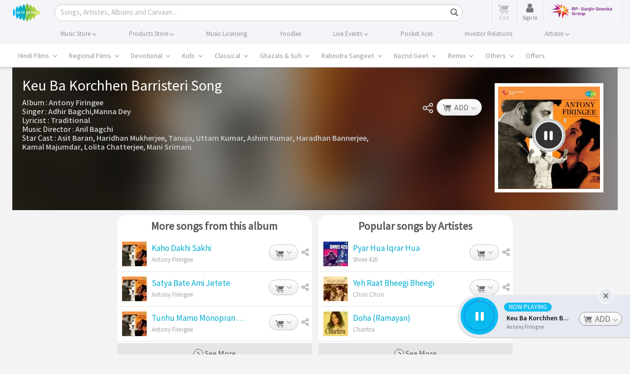

--- FILE ---
content_type: text/html; charset=UTF-8
request_url: https://www.saregama.com/ajax?action=view&type=playsong&id=6101&cType=1
body_size: 429
content:
[{"song_name":"Keu Ba Korchhen Barristeri","isrc":"INH100623069","song_id":"6101","album_id":"199","album_name":"Antony Firingee","artist_arr":"Asit Baran,Haridhan Mukherjee,Tanuja,Uttam Kumar,Ashim Kumar,Haradhan Bannerjee,Kamal Majumdar,Lolita Chatterjee,Mani Srimani,Anil Bagchi,Traditional,Adhir Bagchi,Manna Dey","language_name":"Bengali","album_image":"https:\/\/s.saregama.tech\/image\/c\/s\/1\/d2\/cd\/antony-firingee-stereo_1466167273.jpg","song_url":"https:\/\/www.saregama.com\/song\/keu-ba-korchhen-barristeri_6101","param":"","playurl":"https:\/\/download02.saregama.com\/secure\/174228\/mp4\/9\/INH100623069_32_a.mp4?e=1762399417&h=88c6fe840597eafb87b6640568215dfc","price_mp3":"$0.99","price_hd":"$2.49","dialogue":0,"FULLSONG":1,"section":"INITIATED","SONGIDSCOOKIECOUNT":0,"SONGIDSCOOKIEARR":null}]

--- FILE ---
content_type: text/html; charset=utf-8
request_url: https://www.google.com/recaptcha/api2/aframe
body_size: 116
content:
<!DOCTYPE HTML><html><head><meta http-equiv="content-type" content="text/html; charset=UTF-8"></head><body><script nonce="7svYThrbnK6g9plZHTR1Uw">/** Anti-fraud and anti-abuse applications only. See google.com/recaptcha */ try{var clients={'sodar':'https://pagead2.googlesyndication.com/pagead/sodar?'};window.addEventListener("message",function(a){try{if(a.source===window.parent){var b=JSON.parse(a.data);var c=clients[b['id']];if(c){var d=document.createElement('img');d.src=c+b['params']+'&rc='+(localStorage.getItem("rc::a")?sessionStorage.getItem("rc::b"):"");window.document.body.appendChild(d);sessionStorage.setItem("rc::e",parseInt(sessionStorage.getItem("rc::e")||0)+1);localStorage.setItem("rc::h",'1762388623204');}}}catch(b){}});window.parent.postMessage("_grecaptcha_ready", "*");}catch(b){}</script></body></html>